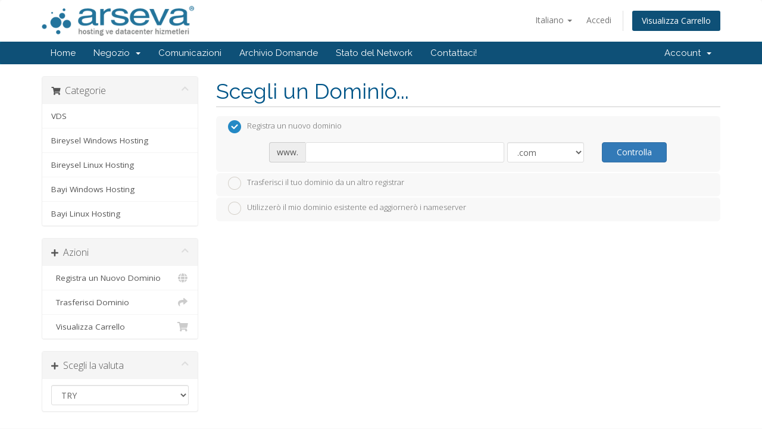

--- FILE ---
content_type: text/html; charset=utf-8
request_url: https://cp.arseva.com/store/bayi-windows-hosting/windows-bayi-10?language=italian
body_size: 8376
content:
<!DOCTYPE html>
<html lang="en">
<head>
    <meta charset="utf-8" />
    <meta http-equiv="X-UA-Compatible" content="IE=edge">
    <meta name="viewport" content="width=device-width, initial-scale=1">
    <title>Carrello - Arseva Hosting ve Datacenter Hizmetleri</title>

    <!-- Styling -->
<link href="//fonts.googleapis.com/css?family=Open+Sans:300,400,600|Raleway:400,700" rel="stylesheet">
<link href="/templates/six/css/all.min.css?v=1068fd" rel="stylesheet">
<link href="/assets/css/fontawesome-all.min.css" rel="stylesheet">
<link href="/templates/six/css/custom.css" rel="stylesheet">

<!-- HTML5 Shim and Respond.js IE8 support of HTML5 elements and media queries -->
<!-- WARNING: Respond.js doesn't work if you view the page via file:// -->
<!--[if lt IE 9]>
  <script src="https://oss.maxcdn.com/libs/html5shiv/3.7.0/html5shiv.js"></script>
  <script src="https://oss.maxcdn.com/libs/respond.js/1.4.2/respond.min.js"></script>
<![endif]-->

<script type="text/javascript">
    var csrfToken = '135552a7a2995c1ac6c5ae6bab4a4967bc33fb09',
        markdownGuide = 'Guida Markdown',
        locale = 'en',
        saved = 'salvato',
        saving = 'salvataggio automatico',
        whmcsBaseUrl = "",
        requiredText = 'Richiesto',
        recaptchaSiteKey = "";
</script>
<script src="/templates/six/js/scripts.min.js?v=1068fd"></script>


    

</head>
<body data-phone-cc-input="1">



<section id="header">
    <div class="container">
        <ul class="top-nav">
                            <li>
                    <a href="#" class="choose-language" data-toggle="popover" id="languageChooser">
                        Italiano
                        <b class="caret"></b>
                    </a>
                    <div id="languageChooserContent" class="hidden">
                        <ul>
                                                            <li>
                                    <a href="/store/bayi-windows-hosting/windows-bayi-10?language=arabic">العربية</a>
                                </li>
                                                            <li>
                                    <a href="/store/bayi-windows-hosting/windows-bayi-10?language=azerbaijani">Azerbaijani</a>
                                </li>
                                                            <li>
                                    <a href="/store/bayi-windows-hosting/windows-bayi-10?language=catalan">Català</a>
                                </li>
                                                            <li>
                                    <a href="/store/bayi-windows-hosting/windows-bayi-10?language=chinese">中文</a>
                                </li>
                                                            <li>
                                    <a href="/store/bayi-windows-hosting/windows-bayi-10?language=croatian">Hrvatski</a>
                                </li>
                                                            <li>
                                    <a href="/store/bayi-windows-hosting/windows-bayi-10?language=czech">Čeština</a>
                                </li>
                                                            <li>
                                    <a href="/store/bayi-windows-hosting/windows-bayi-10?language=danish">Dansk</a>
                                </li>
                                                            <li>
                                    <a href="/store/bayi-windows-hosting/windows-bayi-10?language=dutch">Nederlands</a>
                                </li>
                                                            <li>
                                    <a href="/store/bayi-windows-hosting/windows-bayi-10?language=english">English</a>
                                </li>
                                                            <li>
                                    <a href="/store/bayi-windows-hosting/windows-bayi-10?language=estonian">Estonian</a>
                                </li>
                                                            <li>
                                    <a href="/store/bayi-windows-hosting/windows-bayi-10?language=farsi">Persian</a>
                                </li>
                                                            <li>
                                    <a href="/store/bayi-windows-hosting/windows-bayi-10?language=french">Français</a>
                                </li>
                                                            <li>
                                    <a href="/store/bayi-windows-hosting/windows-bayi-10?language=german">Deutsch</a>
                                </li>
                                                            <li>
                                    <a href="/store/bayi-windows-hosting/windows-bayi-10?language=hebrew">עברית</a>
                                </li>
                                                            <li>
                                    <a href="/store/bayi-windows-hosting/windows-bayi-10?language=hungarian">Magyar</a>
                                </li>
                                                            <li>
                                    <a href="/store/bayi-windows-hosting/windows-bayi-10?language=italian">Italiano</a>
                                </li>
                                                            <li>
                                    <a href="/store/bayi-windows-hosting/windows-bayi-10?language=macedonian">Macedonian</a>
                                </li>
                                                            <li>
                                    <a href="/store/bayi-windows-hosting/windows-bayi-10?language=norwegian">Norwegian</a>
                                </li>
                                                            <li>
                                    <a href="/store/bayi-windows-hosting/windows-bayi-10?language=portuguese-br">Português</a>
                                </li>
                                                            <li>
                                    <a href="/store/bayi-windows-hosting/windows-bayi-10?language=portuguese-pt">Português</a>
                                </li>
                                                            <li>
                                    <a href="/store/bayi-windows-hosting/windows-bayi-10?language=romanian">Română</a>
                                </li>
                                                            <li>
                                    <a href="/store/bayi-windows-hosting/windows-bayi-10?language=russian">Русский</a>
                                </li>
                                                            <li>
                                    <a href="/store/bayi-windows-hosting/windows-bayi-10?language=spanish">Español</a>
                                </li>
                                                            <li>
                                    <a href="/store/bayi-windows-hosting/windows-bayi-10?language=swedish">Svenska</a>
                                </li>
                                                            <li>
                                    <a href="/store/bayi-windows-hosting/windows-bayi-10?language=turkish">Türkçe</a>
                                </li>
                                                            <li>
                                    <a href="/store/bayi-windows-hosting/windows-bayi-10?language=turkishorj">Türkçe</a>
                                </li>
                                                            <li>
                                    <a href="/store/bayi-windows-hosting/windows-bayi-10?language=ukranian">Українська</a>
                                </li>
                                                    </ul>
                    </div>
                </li>
                                        <li>
                    <a href="/clientarea.php">Accedi</a>
                </li>
                                <li class="primary-action">
                    <a href="/cart.php?a=view" class="btn">
                        Visualizza Carrello
                    </a>
                </li>
                                </ul>

                    <a href="/index.php" class="logo"><img src="/assets/img/logo.png" alt="Arseva Hosting ve Datacenter Hizmetleri"></a>
        
    </div>
</section>

<section id="main-menu">

    <nav id="nav" class="navbar navbar-default navbar-main" role="navigation">
        <div class="container">
            <!-- Brand and toggle get grouped for better mobile display -->
            <div class="navbar-header">
                <button type="button" class="navbar-toggle" data-toggle="collapse" data-target="#primary-nav">
                    <span class="sr-only">Attiva Navigazione</span>
                    <span class="icon-bar"></span>
                    <span class="icon-bar"></span>
                    <span class="icon-bar"></span>
                </button>
            </div>

            <!-- Collect the nav links, forms, and other content for toggling -->
            <div class="collapse navbar-collapse" id="primary-nav">

                <ul class="nav navbar-nav">

                        <li menuItemName="Home" class="" id="Primary_Navbar-Home">
        <a href="/index.php">
                        Home
                                </a>
            </li>
    <li menuItemName="Store" class="dropdown" id="Primary_Navbar-Store">
        <a class="dropdown-toggle" data-toggle="dropdown" href="#">
                        Negozio
                        &nbsp;<b class="caret"></b>        </a>
                    <ul class="dropdown-menu">
                            <li menuItemName="Browse Products Services" id="Primary_Navbar-Store-Browse_Products_Services">
                    <a href="/store">
                                                Sfoglia tutto
                                            </a>
                </li>
                            <li menuItemName="Shop Divider 1" class="nav-divider" id="Primary_Navbar-Store-Shop_Divider_1">
                    <a href="">
                                                -----
                                            </a>
                </li>
                            <li menuItemName="VDS" id="Primary_Navbar-Store-VDS">
                    <a href="/store/arseva-vds">
                                                VDS
                                            </a>
                </li>
                            <li menuItemName="Bireysel Windows Hosting" id="Primary_Navbar-Store-Bireysel_Windows_Hosting">
                    <a href="/store/bireysel-windows-hosting">
                                                Bireysel Windows Hosting
                                            </a>
                </li>
                            <li menuItemName="Bireysel Linux Hosting" id="Primary_Navbar-Store-Bireysel_Linux_Hosting">
                    <a href="/store/bireysel-linux-hosting">
                                                Bireysel Linux Hosting
                                            </a>
                </li>
                            <li menuItemName="Bayi Windows Hosting" id="Primary_Navbar-Store-Bayi_Windows_Hosting">
                    <a href="/store/bayi-windows-hosting">
                                                Bayi Windows Hosting
                                            </a>
                </li>
                            <li menuItemName="Bayi Linux Hosting" id="Primary_Navbar-Store-Bayi_Linux_Hosting">
                    <a href="/store/bayi-linux-hosting">
                                                Bayi Linux Hosting
                                            </a>
                </li>
                            <li menuItemName="Register a New Domain" id="Primary_Navbar-Store-Register_a_New_Domain">
                    <a href="/cart.php?a=add&domain=register">
                                                Registra un Nuovo Dominio
                                            </a>
                </li>
                            <li menuItemName="Transfer a Domain to Us" id="Primary_Navbar-Store-Transfer_a_Domain_to_Us">
                    <a href="/cart.php?a=add&domain=transfer">
                                                Trasferisci da noi un Nuovo Dominio
                                            </a>
                </li>
                        </ul>
            </li>
    <li menuItemName="Announcements" class="" id="Primary_Navbar-Announcements">
        <a href="/announcements">
                        Comunicazioni
                                </a>
            </li>
    <li menuItemName="Knowledgebase" class="" id="Primary_Navbar-Knowledgebase">
        <a href="/knowledgebase">
                        Archivio Domande
                                </a>
            </li>
    <li menuItemName="Network Status" class="" id="Primary_Navbar-Network_Status">
        <a href="/serverstatus.php">
                        Stato del Network
                                </a>
            </li>
    <li menuItemName="Contact Us" class="" id="Primary_Navbar-Contact_Us">
        <a href="/contact.php">
                        Contattaci!
                                </a>
            </li>

                </ul>

                <ul class="nav navbar-nav navbar-right">

                        <li menuItemName="Account" class="dropdown" id="Secondary_Navbar-Account">
        <a class="dropdown-toggle" data-toggle="dropdown" href="#">
                        Account
                        &nbsp;<b class="caret"></b>        </a>
                    <ul class="dropdown-menu">
                            <li menuItemName="Login" id="Secondary_Navbar-Account-Login">
                    <a href="/clientarea.php">
                                                Accedi
                                            </a>
                </li>
                            <li menuItemName="Divider" class="nav-divider" id="Secondary_Navbar-Account-Divider">
                    <a href="">
                                                -----
                                            </a>
                </li>
                            <li menuItemName="Forgot Password?" id="Secondary_Navbar-Account-Forgot_Password?">
                    <a href="/password/reset">
                                                Password dimenticata?
                                            </a>
                </li>
                        </ul>
            </li>

                </ul>

            </div><!-- /.navbar-collapse -->
        </div>
    </nav>

</section>



<section id="main-body">
    <div class="container">
        <div class="row">

                <!-- Container for main page display content -->
        <div class="col-xs-12 main-content">
            

<link rel="stylesheet" type="text/css" href="/templates/orderforms/standard_cart/css/all.min.css?v=1068fd" />
<script type="text/javascript" src="/templates/orderforms/standard_cart/js/scripts.min.js?v=1068fd"></script>
<div id="order-standard_cart">

    <div class="row">
        <div class="cart-sidebar">
                <div menuItemName="Categories" class="panel card card-sidebar mb-3 panel-sidebar">
        <div class="panel-heading card-header">
            <h3 class="panel-title">
                                    <i class="fas fa-shopping-cart"></i>&nbsp;
                
                Categorie

                
                <i class="fas fa-chevron-up card-minimise panel-minimise pull-right float-right"></i>
            </h3>
        </div>

        
                    <div class="list-group collapsable-card-body">
                                                            <a menuItemName="VDS" href="/store/arseva-vds" class="list-group-item list-group-item-action" id="Secondary_Sidebar-Categories-VDS">
                            
                            VDS

                                                    </a>
                                                                                <a menuItemName="Bireysel Windows Hosting" href="/store/bireysel-windows-hosting" class="list-group-item list-group-item-action" id="Secondary_Sidebar-Categories-Bireysel_Windows_Hosting">
                            
                            Bireysel Windows Hosting

                                                    </a>
                                                                                <a menuItemName="Bireysel Linux Hosting" href="/store/bireysel-linux-hosting" class="list-group-item list-group-item-action" id="Secondary_Sidebar-Categories-Bireysel_Linux_Hosting">
                            
                            Bireysel Linux Hosting

                                                    </a>
                                                                                <a menuItemName="Bayi Windows Hosting" href="/store/bayi-windows-hosting" class="list-group-item list-group-item-action" id="Secondary_Sidebar-Categories-Bayi_Windows_Hosting">
                            
                            Bayi Windows Hosting

                                                    </a>
                                                                                <a menuItemName="Bayi Linux Hosting" href="/store/bayi-linux-hosting" class="list-group-item list-group-item-action" id="Secondary_Sidebar-Categories-Bayi_Linux_Hosting">
                            
                            Bayi Linux Hosting

                                                    </a>
                                                </div>
        
            </div>

        <div menuItemName="Actions" class="panel card card-sidebar mb-3 panel-sidebar">
        <div class="panel-heading card-header">
            <h3 class="panel-title">
                                    <i class="fas fa-plus"></i>&nbsp;
                
                Azioni

                
                <i class="fas fa-chevron-up card-minimise panel-minimise pull-right float-right"></i>
            </h3>
        </div>

        
                    <div class="list-group collapsable-card-body">
                                                            <a menuItemName="Domain Registration" href="/cart.php?a=add&domain=register" class="list-group-item list-group-item-action" id="Secondary_Sidebar-Actions-Domain_Registration">
                                                            <i class="fas fa-globe fa-fw"></i>&nbsp;
                            
                            Registra un Nuovo Dominio

                                                    </a>
                                                                                <a menuItemName="Domain Transfer" href="/cart.php?a=add&domain=transfer" class="list-group-item list-group-item-action" id="Secondary_Sidebar-Actions-Domain_Transfer">
                                                            <i class="fas fa-share fa-fw"></i>&nbsp;
                            
                            Trasferisci Dominio

                                                    </a>
                                                                                <a menuItemName="View Cart" href="/cart.php?a=view" class="list-group-item list-group-item-action" id="Secondary_Sidebar-Actions-View_Cart">
                                                            <i class="fas fa-shopping-cart fa-fw"></i>&nbsp;
                            
                            Visualizza Carrello

                                                    </a>
                                                </div>
        
            </div>

        <div menuItemName="Choose Currency" class="panel card card-sidebar mb-3 panel-sidebar">
        <div class="panel-heading card-header">
            <h3 class="panel-title">
                                    <i class="fas fa-plus"></i>&nbsp;
                
                Scegli la valuta

                
                <i class="fas fa-chevron-up card-minimise panel-minimise pull-right float-right"></i>
            </h3>
        </div>

                    <div class="panel-body card-body collapsable-card-body">
                <form method="post" action="">
<input type="hidden" name="token" value="135552a7a2995c1ac6c5ae6bab4a4967bc33fb09" />
    <select name="currency" onchange="submit()" class="form-control"><option value="1" selected>TRY</option><option value="2">USD</option>    </select>
</form>
            </div>
        
        
            </div>

            </div>

        <div class="cart-body">
            <div class="header-lined">
                <h1 class="font-size-36">Scegli un Dominio...</h1>
            </div>
            <div class="sidebar-collapsed">

            <div class="panel card panel-default">
                <div class="m-0 panel-heading card-header">
        <h3 class="panel-title">
                            <i class="fas fa-shopping-cart"></i>&nbsp;
            
            Categorie

                    </h3>
    </div>

    <div class="panel-body card-body">
        <form role="form">
            <select class="form-control custom-select" onchange="selectChangeNavigate(this)">
                                                    <option menuItemName="VDS" value="/store/arseva-vds" class="list-group-item" >
                        VDS

                                            </option>
                                                        <option menuItemName="Bireysel Windows Hosting" value="/store/bireysel-windows-hosting" class="list-group-item" >
                        Bireysel Windows Hosting

                                            </option>
                                                        <option menuItemName="Bireysel Linux Hosting" value="/store/bireysel-linux-hosting" class="list-group-item" >
                        Bireysel Linux Hosting

                                            </option>
                                                        <option menuItemName="Bayi Windows Hosting" value="/store/bayi-windows-hosting" class="list-group-item" >
                        Bayi Windows Hosting

                                            </option>
                                                        <option menuItemName="Bayi Linux Hosting" value="/store/bayi-linux-hosting" class="list-group-item" >
                        Bayi Linux Hosting

                                            </option>
                                                                        <option value="" class="list-group-item" selected=""selected>- Scegli un'altra categoria -</option>
                            </select>
        </form>
    </div>

            </div>
            <div class="panel card panel-default">
                <div class="m-0 panel-heading card-header">
        <h3 class="panel-title">
                            <i class="fas fa-plus"></i>&nbsp;
            
            Azioni

                    </h3>
    </div>

    <div class="panel-body card-body">
        <form role="form">
            <select class="form-control custom-select" onchange="selectChangeNavigate(this)">
                                                    <option menuItemName="Domain Registration" value="/cart.php?a=add&domain=register" class="list-group-item" >
                        Registra un Nuovo Dominio

                                            </option>
                                                        <option menuItemName="Domain Transfer" value="/cart.php?a=add&domain=transfer" class="list-group-item" >
                        Trasferisci Dominio

                                            </option>
                                                        <option menuItemName="View Cart" value="/cart.php?a=view" class="list-group-item" >
                        Visualizza Carrello

                                            </option>
                                                                        <option value="" class="list-group-item" selected=""selected>- Scegli un'altra categoria -</option>
                            </select>
        </form>
    </div>

            </div>
            <div class="panel card panel-default">
                <div class="m-0 panel-heading card-header">
        <h3 class="panel-title">
                            <i class="fas fa-plus"></i>&nbsp;
            
            Scegli la valuta

                    </h3>
    </div>

    <div class="panel-body card-body">
        <form role="form">
            <select class="form-control custom-select" onchange="selectChangeNavigate(this)">
                                                                    <option value="" class="list-group-item" selected=""selected>- Scegli un'altra categoria -</option>
                            </select>
        </form>
    </div>

            </div>
    
            <div class="pull-right form-inline float-right">
            <form method="post" action="/cart.php">
<input type="hidden" name="token" value="135552a7a2995c1ac6c5ae6bab4a4967bc33fb09" />
                <select name="currency" onchange="submit()" class="form-control">
                    <option value="">Scegli la valuta</option>
                                            <option value="1">TRY</option>
                                            <option value="2">USD</option>
                                    </select>
            </form>
        </div>
    
</div>
            <form id="frmProductDomain">
                <input type="hidden" id="frmProductDomainPid" value="12" />
                <div class="domain-selection-options">
                                                                <div class="option">
                            <label>
                                <input type="radio" name="domainoption" value="register" id="selregister" checked />Registra un nuovo dominio
                            </label>
                            <div class="domain-input-group clearfix" id="domainregister">
                                <div class="row">
                                    <div class="col-sm-8 col-sm-offset-1 offset-sm-1">
                                        <div class="row domains-row">
                                            <div class="col-xs-9 col-9">
                                                <div class="input-group">
                                                    <div class="input-group-addon input-group-prepend">
                                                        <span class="input-group-text">www.</span>
                                                    </div>
                                                    <input type="text" id="registersld" value="" class="form-control" autocapitalize="none" data-toggle="tooltip" data-placement="top" data-trigger="manual" title="Inserisci il tuo dominio" />
                                                </div>
                                            </div>
                                            <div class="col-xs-3 col-3">
                                                <select id="registertld" class="form-control">
                                                                                                            <option value=".com">.com</option>
                                                                                                            <option value=".net">.net</option>
                                                                                                            <option value=".org">.org</option>
                                                                                                            <option value=".biz">.biz</option>
                                                                                                            <option value=".info">.info</option>
                                                                                                            <option value=".tc">.tc</option>
                                                                                                            <option value=".co">.co</option>
                                                                                                            <option value=".cc">.cc</option>
                                                                                                            <option value=".tk">.tk</option>
                                                                                                            <option value=".tv">.tv</option>
                                                                                                            <option value=".tr">.tr</option>
                                                                                                            <option value=".com.tr">.com.tr</option>
                                                                                                            <option value=".net.tr">.net.tr</option>
                                                                                                            <option value=".org.tr">.org.tr</option>
                                                                                                            <option value=".av.tr">.av.tr</option>
                                                                                                            <option value=".inc">.inc</option>
                                                                                                            <option value=".co.uk">.co.uk</option>
                                                                                                            <option value=".blog">.blog</option>
                                                                                                            <option value=".ca">.ca</option>
                                                                                                            <option value=".club">.club</option>
                                                                                                            <option value=".cn">.cn</option>
                                                                                                            <option value=".de">.de</option>
                                                                                                            <option value=".eu">.eu</option>
                                                                                                            <option value=".icu">.icu</option>
                                                                                                            <option value=".io">.io</option>
                                                                                                            <option value=".me">.me</option>
                                                                                                            <option value=".mobi">.mobi</option>
                                                                                                            <option value=".nl">.nl</option>
                                                                                                            <option value=".online">.online</option>
                                                                                                            <option value=".ru">.ru</option>
                                                                                                            <option value=".site">.site</option>
                                                                                                            <option value=".top">.top</option>
                                                                                                            <option value=".uk">.uk</option>
                                                                                                            <option value=".us">.us</option>
                                                                                                            <option value=".vip">.vip</option>
                                                                                                            <option value=".xyz">.xyz</option>
                                                                                                    </select>
                                            </div>
                                        </div>
                                    </div>
                                    <div class="col-sm-2">
                                        <button type="submit" class="btn btn-primary btn-block">
                                            Controlla
                                        </button>
                                    </div>
                                </div>
                            </div>
                        </div>
                                                                <div class="option">
                            <label>
                                <input type="radio" name="domainoption" value="transfer" id="seltransfer" />Trasferisci il tuo dominio da un altro registrar
                            </label>
                            <div class="domain-input-group clearfix" id="domaintransfer">
                                <div class="row">
                                    <div class="col-sm-8 col-sm-offset-1 offset-sm-1">
                                        <div class="row domains-row">
                                            <div class="col-xs-9 col-9">
                                                <div class="input-group">
                                                    <div class="input-group-addon input-group-prepend">
                                                        <span class="input-group-text">www.</span>
                                                    </div>
                                                    <input type="text" id="transfersld" value="" class="form-control" autocapitalize="none" data-toggle="tooltip" data-placement="top" data-trigger="manual" title="Inserisci il tuo dominio"/>
                                                </div>
                                            </div>
                                            <div class="col-xs-3 col-3">
                                                <select id="transfertld" class="form-control">
                                                                                                            <option value=".com">.com</option>
                                                                                                            <option value=".net">.net</option>
                                                                                                            <option value=".org">.org</option>
                                                                                                            <option value=".biz">.biz</option>
                                                                                                            <option value=".info">.info</option>
                                                                                                            <option value=".tc">.tc</option>
                                                                                                            <option value=".co">.co</option>
                                                                                                            <option value=".cc">.cc</option>
                                                                                                            <option value=".tk">.tk</option>
                                                                                                            <option value=".tv">.tv</option>
                                                                                                            <option value=".tr">.tr</option>
                                                                                                            <option value=".com.tr">.com.tr</option>
                                                                                                            <option value=".net.tr">.net.tr</option>
                                                                                                            <option value=".org.tr">.org.tr</option>
                                                                                                            <option value=".av.tr">.av.tr</option>
                                                                                                            <option value=".inc">.inc</option>
                                                                                                            <option value=".co.uk">.co.uk</option>
                                                                                                            <option value=".blog">.blog</option>
                                                                                                            <option value=".ca">.ca</option>
                                                                                                            <option value=".club">.club</option>
                                                                                                            <option value=".cn">.cn</option>
                                                                                                            <option value=".de">.de</option>
                                                                                                            <option value=".eu">.eu</option>
                                                                                                            <option value=".icu">.icu</option>
                                                                                                            <option value=".io">.io</option>
                                                                                                            <option value=".me">.me</option>
                                                                                                            <option value=".mobi">.mobi</option>
                                                                                                            <option value=".nl">.nl</option>
                                                                                                            <option value=".online">.online</option>
                                                                                                            <option value=".ru">.ru</option>
                                                                                                            <option value=".site">.site</option>
                                                                                                            <option value=".top">.top</option>
                                                                                                            <option value=".uk">.uk</option>
                                                                                                            <option value=".us">.us</option>
                                                                                                            <option value=".vip">.vip</option>
                                                                                                            <option value=".xyz">.xyz</option>
                                                                                                    </select>
                                            </div>
                                        </div>
                                    </div>
                                    <div class="col-sm-2">
                                        <button type="submit" class="btn btn-primary btn-block">
                                            Trasferisci
                                        </button>
                                    </div>
                                </div>
                            </div>
                        </div>
                                                                <div class="option">
                            <label>
                                <input type="radio" name="domainoption" value="owndomain" id="selowndomain" />Utilizzerò il mio dominio esistente ed aggiornerò i nameserver
                            </label>
                            <div class="domain-input-group clearfix" id="domainowndomain">
                                <div class="row">
                                    <div class="col-sm-8 col-sm-offset-1 offset-sm-1">
                                        <div class="row domains-row">
                                            <div class="col-xs-9 col-9">
                                                <div class="input-group">
                                                    <div class="input-group-addon input-group-prepend">
                                                        <span class="input-group-text">www.</span>
                                                    </div>
                                                    <input type="text" id="owndomainsld" value="" placeholder="esempio" class="form-control" autocapitalize="none" data-toggle="tooltip" data-placement="top" data-trigger="manual" title="Inserisci il tuo dominio" />
                                                </div>
                                            </div>
                                            <div class="col-xs-3 col-3">
                                                <input type="text" id="owndomaintld" value="" placeholder="com" class="form-control" autocapitalize="none" data-toggle="tooltip" data-placement="top" data-trigger="manual" title="Richiesto" />
                                            </div>
                                        </div>
                                    </div>
                                    <div class="col-sm-2">
                                        <button type="submit" class="btn btn-primary btn-block" id="useOwnDomain">
                                            Usa
                                        </button>
                                    </div>
                                </div>
                            </div>
                        </div>
                                                        </div>

                
            </form>

            <div class="clearfix"></div>
            <form method="post" action="/cart.php?a=add&pid=12&domainselect=1" id="frmProductDomainSelections">
<input type="hidden" name="token" value="135552a7a2995c1ac6c5ae6bab4a4967bc33fb09" />

                <div id="DomainSearchResults" class="w-hidden">

                    <div id="searchDomainInfo">
                        <p id="primaryLookupSearching" class="domain-lookup-loader domain-lookup-primary-loader domain-searching domain-checker-result-headline">
                            <i class="fas fa-spinner fa-spin"></i>
                            <span class="domain-lookup-register-loader">Controlla disponibilità...</span>
                            <span class="domain-lookup-transfer-loader">Controllo idoneità trasferimento...</span>
                            <span class="domain-lookup-other-loader">Verifico i domini che hai selezionato...</span>
                        </p>
                        <div id="primaryLookupResult" class="domain-lookup-result domain-lookup-primary-results w-hidden">
                            <div class="domain-unavailable domain-checker-unavailable headline"><strong>:domain</strong> non disponibile</div>
                            <div class="domain-available domain-checker-available headline"><strong>:domain</strong> is available.</div>
                            <div class="btn btn-primary domain-contact-support headline">Contattaci</div>
                            <div class="transfer-eligible">
                                <p class="domain-checker-available headline">Il tuo dominio è idoneo per il trasferimento</p>
                                <p>Assicurati di aver sbloccato il tuo dominio presso il tuo attuale registrar prima di continuare.</p>
                            </div>
                            <div class="transfer-not-eligible">
                                <p class="domain-checker-unavailable headline">Non idoneo per il trasferimento</p>
                                <p>Il dominio inserito non sembra essere registrato.</p>
                                <p>Se il dominio è stato registrato di recente, potrebbe essere necessario riprovare tra un po' di tempo.</p>
                                <p>In alternativa, puoi eseguire una ricerca per registrare questo dominio.</p>
                            </div>
                            <div class="domain-invalid">
                                <p class="domain-checker-unavailable headline">Il nome del dominio fornito non è valido</p>
                                <p>
                                    I domini devono iniziare con una lettera o un numero<span class="domain-length-restrictions"> ed essere tra <span class="min-length"></span> e <span class="max-length"></span> caratteri di lunghezza</span><br />
                                    Controlla la voce e riprova.
                                </p>
                            </div>
                            <div id="idnLanguageSelector" class="margin-10 idn-language-selector idn-language w-hidden">
                                <div class="row">
                                    <div class="col-sm-10 col-sm-offset-1 col-lg-8 col-lg-offset-2 offset-sm-1 offset-lg-2">
                                        <div class="margin-10 text-center">
                                            We detected the domain you entered is an international domain name. In order to continue, please select your desired domain language.
                                        </div>
                                    </div>
                                </div>
                                <div class="row">
                                    <div class="col-sm-8 col-lg-6 col-sm-offset-2 col-lg-offset-3 offset-sm-2 offset-lg-3">
                                        <div class="form-group">
                                            <select name="idnlanguage" class="form-control">
                                                <option value="">Choose IDN Language</option>
                                                                                                    <option value="afr">Afrikaans</option>
                                                                                                    <option value="alb">Albanian</option>
                                                                                                    <option value="ara">Arabic</option>
                                                                                                    <option value="arg">Aragonese</option>
                                                                                                    <option value="arm">Armenian</option>
                                                                                                    <option value="asm">Assamese</option>
                                                                                                    <option value="ast">Asturian</option>
                                                                                                    <option value="ave">Avestan</option>
                                                                                                    <option value="awa">Awadhi</option>
                                                                                                    <option value="aze">Azerbaijani</option>
                                                                                                    <option value="ban">Balinese</option>
                                                                                                    <option value="bal">Baluchi</option>
                                                                                                    <option value="bas">Basa</option>
                                                                                                    <option value="bak">Bashkir</option>
                                                                                                    <option value="baq">Basque</option>
                                                                                                    <option value="bel">Belarusian</option>
                                                                                                    <option value="ben">Bengali</option>
                                                                                                    <option value="bho">Bhojpuri</option>
                                                                                                    <option value="bos">Bosnian</option>
                                                                                                    <option value="bul">Bulgarian</option>
                                                                                                    <option value="bur">Burmese</option>
                                                                                                    <option value="car">Carib</option>
                                                                                                    <option value="cat">Catalan</option>
                                                                                                    <option value="che">Chechen</option>
                                                                                                    <option value="chi">Chinese</option>
                                                                                                    <option value="chv">Chuvash</option>
                                                                                                    <option value="cop">Coptic</option>
                                                                                                    <option value="cos">Corsican</option>
                                                                                                    <option value="scr">Croatian</option>
                                                                                                    <option value="cze">Czech</option>
                                                                                                    <option value="dan">Danish</option>
                                                                                                    <option value="div">Divehi</option>
                                                                                                    <option value="doi">Dogri</option>
                                                                                                    <option value="dut">Dutch</option>
                                                                                                    <option value="eng">English</option>
                                                                                                    <option value="est">Estonian</option>
                                                                                                    <option value="fao">Faroese</option>
                                                                                                    <option value="fij">Fijian</option>
                                                                                                    <option value="fin">Finnish</option>
                                                                                                    <option value="fre">French</option>
                                                                                                    <option value="fry">Frisian</option>
                                                                                                    <option value="gla">Gaelic; Scottish Gaelic</option>
                                                                                                    <option value="geo">Georgian</option>
                                                                                                    <option value="ger">German</option>
                                                                                                    <option value="gon">Gondi</option>
                                                                                                    <option value="gre">Greek</option>
                                                                                                    <option value="guj">Gujarati</option>
                                                                                                    <option value="heb">Hebrew</option>
                                                                                                    <option value="hin">Hindi</option>
                                                                                                    <option value="hun">Hungarian</option>
                                                                                                    <option value="ice">Icelandic</option>
                                                                                                    <option value="inc">Indic</option>
                                                                                                    <option value="ind">Indonesian</option>
                                                                                                    <option value="inh">Ingush</option>
                                                                                                    <option value="gle">Irish</option>
                                                                                                    <option value="ita">Italian</option>
                                                                                                    <option value="jpn">Japanese</option>
                                                                                                    <option value="jav">Javanese</option>
                                                                                                    <option value="kas">Kashmiri</option>
                                                                                                    <option value="kaz">Kazakh</option>
                                                                                                    <option value="khm">Khmer</option>
                                                                                                    <option value="kir">Kirghiz</option>
                                                                                                    <option value="kor">Korean</option>
                                                                                                    <option value="kur">Kurdish</option>
                                                                                                    <option value="lao">Lao</option>
                                                                                                    <option value="lat">Latin</option>
                                                                                                    <option value="lav">Latvian</option>
                                                                                                    <option value="lit">Lithuanian</option>
                                                                                                    <option value="ltz">Luxembourgish</option>
                                                                                                    <option value="mac">Macedonian</option>
                                                                                                    <option value="may">Malay</option>
                                                                                                    <option value="mal">Malayalam</option>
                                                                                                    <option value="mlt">Maltese</option>
                                                                                                    <option value="mao">Maori</option>
                                                                                                    <option value="mol">Moldavian</option>
                                                                                                    <option value="mon">Mongolian</option>
                                                                                                    <option value="nep">Nepali</option>
                                                                                                    <option value="nor">Norwegian</option>
                                                                                                    <option value="ori">Oriya</option>
                                                                                                    <option value="oss">Ossetian</option>
                                                                                                    <option value="per">Persian</option>
                                                                                                    <option value="pol">Polish</option>
                                                                                                    <option value="por">Portuguese</option>
                                                                                                    <option value="pan">Punjabi</option>
                                                                                                    <option value="pus">Pushto</option>
                                                                                                    <option value="raj">Rajasthani</option>
                                                                                                    <option value="rum">Romanian</option>
                                                                                                    <option value="rus">Russian</option>
                                                                                                    <option value="smo">Samoan</option>
                                                                                                    <option value="san">Sanskrit</option>
                                                                                                    <option value="srd">Sardinian</option>
                                                                                                    <option value="scc">Serbian</option>
                                                                                                    <option value="snd">Sindhi</option>
                                                                                                    <option value="sin">Sinhalese</option>
                                                                                                    <option value="slo">Slovak</option>
                                                                                                    <option value="slv">Slovenian</option>
                                                                                                    <option value="som">Somali</option>
                                                                                                    <option value="spa">Spanish</option>
                                                                                                    <option value="swa">Swahili</option>
                                                                                                    <option value="swe">Swedish</option>
                                                                                                    <option value="syr">Syriac</option>
                                                                                                    <option value="tgk">Tajik</option>
                                                                                                    <option value="tam">Tamil</option>
                                                                                                    <option value="tel">Telugu</option>
                                                                                                    <option value="tha">Thai</option>
                                                                                                    <option value="tib">Tibetan</option>
                                                                                                    <option value="tur">Turkish</option>
                                                                                                    <option value="ukr">Ukrainian</option>
                                                                                                    <option value="urd">Urdu</option>
                                                                                                    <option value="uzb">Uzbek</option>
                                                                                                    <option value="vie">Vietnamese</option>
                                                                                                    <option value="wel">Welsh</option>
                                                                                                    <option value="yid">Yiddish</option>
                                                                                            </select>
                                            <div class="field-error-msg">
                                                Please select the language of the domain you wish to register.
                                            </div>
                                        </div>
                                    </div>
                                </div>
                            </div>
                            <div class="domain-price">
                                <span class="register-price-label">Continua a registrare questo dominio per</span>
                                <span class="transfer-price-label w-hidden">Trasferimento ed estensione per un anno* per</span>
                                <span class="price"></span>
                            </div>
                            <p class="domain-error domain-checker-unavailable headline"></p>
                            <input type="hidden" id="resultDomainOption" name="domainoption" />
                            <input type="hidden" id="resultDomain" name="domains[]" />
                            <input type="hidden" id="resultDomainPricingTerm" />
                        </div>
                    </div>

                                                                        <div id="spotlightTlds" class="spotlight-tlds clearfix w-hidden">
                                <div class="spotlight-tlds-container">
                                                                            <div class="spotlight-tld-container spotlight-tld-container-5">
                                            <div id="spotlightcom" class="spotlight-tld">
                                                                                                .com
                                                <span class="domain-lookup-loader domain-lookup-spotlight-loader">
                                                    <i class="fas fa-spinner fa-spin"></i>
                                                </span>
                                                <div class="domain-lookup-result">
                                                    <button type="button" class="btn unavailable w-hidden" disabled="disabled">
                                                        Non disponibile
                                                    </button>
                                                    <button type="button" class="btn invalid w-hidden" disabled="disabled">
                                                        Non disponibile
                                                    </button>
                                                    <span class="available price w-hidden">560.00TRY</span>
                                                    <button type="button" class="btn btn-add-to-cart product-domain w-hidden" data-whois="0" data-domain="">
                                                        <span class="to-add">Aggiungi</span>
                                                        <span class="loading">
                                                            <i class="fas fa-spinner fa-spin"></i> Caricamento...
                                                        </span>
                                                        <span class="added"><i class="far fa-shopping-cart"></i> Aggiunto</span>
                                                        <span class="unavailable">Preso</span>
                                                    </button>
                                                    <button type="button" class="btn btn-primary domain-contact-support w-hidden">
                                                        Contatta l'assistenza per l'acquisto
                                                    </button>
                                                </div>
                                            </div>
                                        </div>
                                                                            <div class="spotlight-tld-container spotlight-tld-container-5">
                                            <div id="spotlightnet" class="spotlight-tld">
                                                                                                .net
                                                <span class="domain-lookup-loader domain-lookup-spotlight-loader">
                                                    <i class="fas fa-spinner fa-spin"></i>
                                                </span>
                                                <div class="domain-lookup-result">
                                                    <button type="button" class="btn unavailable w-hidden" disabled="disabled">
                                                        Non disponibile
                                                    </button>
                                                    <button type="button" class="btn invalid w-hidden" disabled="disabled">
                                                        Non disponibile
                                                    </button>
                                                    <span class="available price w-hidden">560.00TRY</span>
                                                    <button type="button" class="btn btn-add-to-cart product-domain w-hidden" data-whois="0" data-domain="">
                                                        <span class="to-add">Aggiungi</span>
                                                        <span class="loading">
                                                            <i class="fas fa-spinner fa-spin"></i> Caricamento...
                                                        </span>
                                                        <span class="added"><i class="far fa-shopping-cart"></i> Aggiunto</span>
                                                        <span class="unavailable">Preso</span>
                                                    </button>
                                                    <button type="button" class="btn btn-primary domain-contact-support w-hidden">
                                                        Contatta l'assistenza per l'acquisto
                                                    </button>
                                                </div>
                                            </div>
                                        </div>
                                                                            <div class="spotlight-tld-container spotlight-tld-container-5">
                                            <div id="spotlightorg" class="spotlight-tld">
                                                                                                .org
                                                <span class="domain-lookup-loader domain-lookup-spotlight-loader">
                                                    <i class="fas fa-spinner fa-spin"></i>
                                                </span>
                                                <div class="domain-lookup-result">
                                                    <button type="button" class="btn unavailable w-hidden" disabled="disabled">
                                                        Non disponibile
                                                    </button>
                                                    <button type="button" class="btn invalid w-hidden" disabled="disabled">
                                                        Non disponibile
                                                    </button>
                                                    <span class="available price w-hidden">560.00TRY</span>
                                                    <button type="button" class="btn btn-add-to-cart product-domain w-hidden" data-whois="0" data-domain="">
                                                        <span class="to-add">Aggiungi</span>
                                                        <span class="loading">
                                                            <i class="fas fa-spinner fa-spin"></i> Caricamento...
                                                        </span>
                                                        <span class="added"><i class="far fa-shopping-cart"></i> Aggiunto</span>
                                                        <span class="unavailable">Preso</span>
                                                    </button>
                                                    <button type="button" class="btn btn-primary domain-contact-support w-hidden">
                                                        Contatta l'assistenza per l'acquisto
                                                    </button>
                                                </div>
                                            </div>
                                        </div>
                                                                            <div class="spotlight-tld-container spotlight-tld-container-5">
                                            <div id="spotlighttr" class="spotlight-tld">
                                                                                                .tr
                                                <span class="domain-lookup-loader domain-lookup-spotlight-loader">
                                                    <i class="fas fa-spinner fa-spin"></i>
                                                </span>
                                                <div class="domain-lookup-result">
                                                    <button type="button" class="btn unavailable w-hidden" disabled="disabled">
                                                        Non disponibile
                                                    </button>
                                                    <button type="button" class="btn invalid w-hidden" disabled="disabled">
                                                        Non disponibile
                                                    </button>
                                                    <span class="available price w-hidden">400.00TRY</span>
                                                    <button type="button" class="btn btn-add-to-cart product-domain w-hidden" data-whois="0" data-domain="">
                                                        <span class="to-add">Aggiungi</span>
                                                        <span class="loading">
                                                            <i class="fas fa-spinner fa-spin"></i> Caricamento...
                                                        </span>
                                                        <span class="added"><i class="far fa-shopping-cart"></i> Aggiunto</span>
                                                        <span class="unavailable">Preso</span>
                                                    </button>
                                                    <button type="button" class="btn btn-primary domain-contact-support w-hidden">
                                                        Contatta l'assistenza per l'acquisto
                                                    </button>
                                                </div>
                                            </div>
                                        </div>
                                                                            <div class="spotlight-tld-container spotlight-tld-container-5">
                                            <div id="spotlightcomtr" class="spotlight-tld">
                                                                                                .com.tr
                                                <span class="domain-lookup-loader domain-lookup-spotlight-loader">
                                                    <i class="fas fa-spinner fa-spin"></i>
                                                </span>
                                                <div class="domain-lookup-result">
                                                    <button type="button" class="btn unavailable w-hidden" disabled="disabled">
                                                        Non disponibile
                                                    </button>
                                                    <button type="button" class="btn invalid w-hidden" disabled="disabled">
                                                        Non disponibile
                                                    </button>
                                                    <span class="available price w-hidden">400.00TRY</span>
                                                    <button type="button" class="btn btn-add-to-cart product-domain w-hidden" data-whois="0" data-domain="">
                                                        <span class="to-add">Aggiungi</span>
                                                        <span class="loading">
                                                            <i class="fas fa-spinner fa-spin"></i> Caricamento...
                                                        </span>
                                                        <span class="added"><i class="far fa-shopping-cart"></i> Aggiunto</span>
                                                        <span class="unavailable">Preso</span>
                                                    </button>
                                                    <button type="button" class="btn btn-primary domain-contact-support w-hidden">
                                                        Contatta l'assistenza per l'acquisto
                                                    </button>
                                                </div>
                                            </div>
                                        </div>
                                                                    </div>
                            </div>
                        
                        <div class="suggested-domains w-hidden">
                            <div class="panel-heading card-header">
                                Suggerimenti domini
                            </div>
                            <div id="suggestionsLoader" class="card-body panel-body domain-lookup-loader domain-lookup-suggestions-loader">
                                <i class="fas fa-spinner fa-spin"></i> Generando suggerimenti
                            </div>
                            <div id="domainSuggestions" class="domain-lookup-result list-group w-hidden">
                                <div class="domain-suggestion list-group-item w-hidden">
                                    <span class="domain"></span><span class="extension"></span>
                                    <div class="actions">
                                        <button type="button" class="btn btn-add-to-cart product-domain" data-whois="1" data-domain="">
                                            <span class="to-add">Aggiungi al carrello</span>
                                            <span class="loading">
                                                <i class="fas fa-spinner fa-spin"></i> Caricamento...
                                            </span>
                                            <span class="added">Aggiunto</span>
                                            <span class="unavailable">Preso</span>
                                        </button>
                                        <button type="button" class="btn btn-primary domain-contact-support w-hidden">Contatta l'assistenza per l'acquisto</button>
                                        <span class="price"></span>
                                        <span class="promo w-hidden"></span>
                                    </div>
                                </div>
                            </div>
                            <div class="panel-footer card-footer more-suggestions text-center w-hidden">
                                <a id="moreSuggestions" href="#" onclick="loadMoreSuggestions();return false;">Ulteriori suggerimenti!</a>
                                <span id="noMoreSuggestions" class="no-more small w-hidden">Questo è tutto ciò che abbiamo per te! Se non hai ancora trovato ciò che stai cercando, prova un termine di ricerca o una parola chiave diversa.</span>
                            </div>
                            <div class="text-center text-muted domain-suggestions-warning">
                                <p>I suggerimenti sul nome di dominio potrebbero non essere sempre disponibili. La disponibilità viene controllata in tempo reale al momento dell'aggiunta al carrello.</p>
                            </div>
                        </div>
                                    </div>

                <div class="text-center">
                    <button id="btnDomainContinue" type="submit" class="btn btn-primary btn-lg w-hidden" disabled="disabled">
                        Continua
                        &nbsp;<i class="fas fa-arrow-circle-right"></i>
                    </button>
                </div>
            </form>
        </div>
    </div>
</div>

<div class="hidden" id="divProductHasRecommendations" data-value=""></div>
<div class="modal fade" id="recommendationsModal" tabindex="-1" role="dialog">
    <div class="modal-dialog" role="document">
        <div class="modal-content">
            <div class="modal-header">
                <h4 class="float-left pull-left">
                                            Added to Cart
                                    </h4>
                <button type="button" class="close" data-dismiss="modal" aria-label="Close"><span aria-hidden="true">&times;</span></button>
                <div class="clearfix"></div>
            </div>
            <div class="modal-body">
                <div class="product-recommendations-container">
    <div class="product-recommendations">
                    <p>Based on this product, we recommend:</p>
                    </div>
</div>
            </div>
            <div class="modal-footer">
                <a class="btn btn-primary" href="#" id="btnContinueRecommendationsModal" data-dismiss="modal" role="button">
                    <span class="w-hidden hidden"><i class="fas fa-spinner fa-spin"></i>&nbsp;</span>Continua
                </a>
            </div>
        </div>
    </div>
    <div class="product-recommendation clonable w-hidden hidden">
        <div class="header">
            <div class="cta">
                <div class="price">
                    <span class="w-hidden hidden">GRATIS!</span>
                    <span class="breakdown-price"></span>
                    <span class="setup-fee"><small>&nbsp;Costo di installazione</small></span>
                </div>
                <button type="button" class="btn btn-sm btn-add">
                    <span class="text">Aggiungi al carrello</span>
                    <span class="arrow"><i class="fas fa-chevron-right"></i></span>
                </button>
            </div>
            <div class="expander">
                <i class="fas fa-chevron-right rotate" data-toggle="tooltip" data-placement="right" title="Click to learn more."></i>
            </div>
            <div class="content">
                <div class="headline truncate"></div>
                <div class="tagline truncate">
                    A description (tagline) is not available for this product.
                </div>
            </div>
        </div>
        <div class="body clearfix"><p></p></div>
    </div>
</div>


                </div><!-- /.main-content -->
                            <div class="clearfix"></div>
        </div>
    </div>
</section>

<section id="footer">
    <div class="container">
        <a href="#" class="back-to-top"><i class="fas fa-chevron-up"></i></a>
        <p>Copyright &copy; 2026 Arseva Hosting ve Datacenter Hizmetleri. All Rights Reserved.</p>
    </div>
</section>

<div id="fullpage-overlay" class="hidden">
    <div class="outer-wrapper">
        <div class="inner-wrapper">
            <img src="/assets/img/overlay-spinner.svg">
            <br>
            <span class="msg"></span>
        </div>
    </div>
</div>

<div class="modal system-modal fade" id="modalAjax" tabindex="-1" role="dialog" aria-hidden="true">
    <div class="modal-dialog">
        <div class="modal-content panel-primary">
            <div class="modal-header panel-heading">
                <button type="button" class="close" data-dismiss="modal">
                    <span aria-hidden="true">&times;</span>
                    <span class="sr-only">Close</span>
                </button>
                <h4 class="modal-title"></h4>
            </div>
            <div class="modal-body panel-body">
                Caricamento...
            </div>
            <div class="modal-footer panel-footer">
                <div class="pull-left loader">
                    <i class="fas fa-circle-notch fa-spin"></i>
                    Caricamento...
                </div>
                <button type="button" class="btn btn-default" data-dismiss="modal">
                    Close
                </button>
                <button type="button" class="btn btn-primary modal-submit">
                    Submit
                </button>
            </div>
        </div>
    </div>
</div>

<form action="#" id="frmGeneratePassword" class="form-horizontal">
    <div class="modal fade" id="modalGeneratePassword">
        <div class="modal-dialog">
            <div class="modal-content panel-primary">
                <div class="modal-header panel-heading">
                    <button type="button" class="close" data-dismiss="modal" aria-label="Close"><span aria-hidden="true">&times;</span></button>
                    <h4 class="modal-title">
                        Generate Password
                    </h4>
                </div>
                <div class="modal-body">
                    <div class="alert alert-danger hidden" id="generatePwLengthError">
                        Please enter a number between 8 and 64 for the password length
                    </div>
                    <div class="form-group">
                        <label for="generatePwLength" class="col-sm-4 control-label">Password Length</label>
                        <div class="col-sm-8">
                            <input type="number" min="8" max="64" value="12" step="1" class="form-control input-inline input-inline-100" id="inputGeneratePasswordLength">
                        </div>
                    </div>
                    <div class="form-group">
                        <label for="generatePwOutput" class="col-sm-4 control-label">Generated Password</label>
                        <div class="col-sm-8">
                            <input type="text" class="form-control" id="inputGeneratePasswordOutput">
                        </div>
                    </div>
                    <div class="row">
                        <div class="col-sm-8 col-sm-offset-4">
                            <button type="submit" class="btn btn-default btn-sm">
                                <i class="fas fa-plus fa-fw"></i>
                                Generate new password
                            </button>
                            <button type="button" class="btn btn-default btn-sm copy-to-clipboard" data-clipboard-target="#inputGeneratePasswordOutput">
                                <img src="/assets/img/clippy.svg" alt="Copy to clipboard" width="15">
                                Copy
                            </button>
                        </div>
                    </div>
                </div>
                <div class="modal-footer">
                    <button type="button" class="btn btn-default" data-dismiss="modal">
                        Close
                    </button>
                    <button type="button" class="btn btn-primary" id="btnGeneratePasswordInsert" data-clipboard-target="#inputGeneratePasswordOutput">
                        Copy to clipboard and Insert
                    </button>
                </div>
            </div>
        </div>
    </div>
</form>



</body>
</html>
